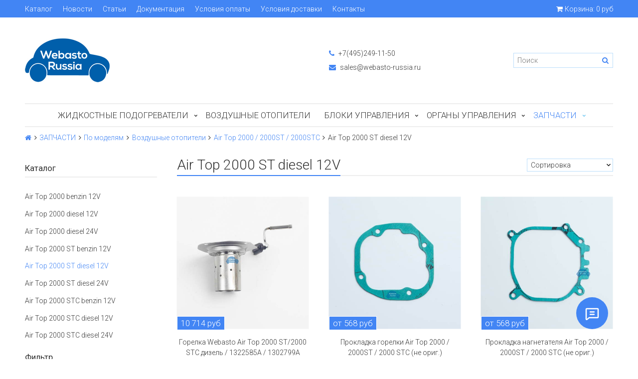

--- FILE ---
content_type: text/html; charset=utf-8
request_url: https://webasto-russia.ru/collection/air-top-2000st-diesel-12v
body_size: 14262
content:
<!DOCTYPE html>
<html>

<head><meta data-config="{&quot;collection_products_count&quot;:5}" name="page-config" content="" /><meta data-config="{&quot;money_with_currency_format&quot;:{&quot;delimiter&quot;:&quot; &quot;,&quot;separator&quot;:&quot;.&quot;,&quot;format&quot;:&quot;%n %u&quot;,&quot;unit&quot;:&quot;руб&quot;,&quot;show_price_without_cents&quot;:1},&quot;currency_code&quot;:&quot;RUR&quot;,&quot;currency_iso_code&quot;:&quot;RUB&quot;,&quot;default_currency&quot;:{&quot;title&quot;:&quot;Российский рубль&quot;,&quot;code&quot;:&quot;RUR&quot;,&quot;rate&quot;:1.0,&quot;format_string&quot;:&quot;%n %u&quot;,&quot;unit&quot;:&quot;руб&quot;,&quot;price_separator&quot;:&quot;&quot;,&quot;is_default&quot;:true,&quot;price_delimiter&quot;:&quot;&quot;,&quot;show_price_with_delimiter&quot;:true,&quot;show_price_without_cents&quot;:true},&quot;facebook&quot;:{&quot;pixelActive&quot;:false,&quot;currency_code&quot;:&quot;RUB&quot;,&quot;use_variants&quot;:false},&quot;vk&quot;:{&quot;pixel_active&quot;:null,&quot;price_list_id&quot;:null},&quot;new_ya_metrika&quot;:true,&quot;ecommerce_data_container&quot;:&quot;dataLayer&quot;,&quot;common_js_version&quot;:&quot;v2&quot;,&quot;vue_ui_version&quot;:null,&quot;feedback_captcha_enabled&quot;:&quot;1&quot;,&quot;account_id&quot;:83266,&quot;hide_items_out_of_stock&quot;:false,&quot;forbid_order_over_existing&quot;:true,&quot;minimum_items_price&quot;:1499,&quot;enable_comparison&quot;:true,&quot;locale&quot;:&quot;ru&quot;,&quot;client_group&quot;:null,&quot;consent_to_personal_data&quot;:{&quot;active&quot;:true,&quot;obligatory&quot;:true,&quot;description&quot;:&quot;Настоящим подтверждаю, что я ознакомлен и согласен с условиями \u003ca href=&#39;/page/oferta&#39; target=&#39;blank&#39;\u003eоферты и политики конфиденциальности\u003c/a\u003e.&quot;},&quot;recaptcha_key&quot;:&quot;6LfXhUEmAAAAAOGNQm5_a2Ach-HWlFKD3Sq7vfFj&quot;,&quot;recaptcha_key_v3&quot;:&quot;6LcZi0EmAAAAAPNov8uGBKSHCvBArp9oO15qAhXa&quot;,&quot;yandex_captcha_key&quot;:&quot;ysc1_ec1ApqrRlTZTXotpTnO8PmXe2ISPHxsd9MO3y0rye822b9d2&quot;,&quot;checkout_float_order_content_block&quot;:true,&quot;available_products_characteristics_ids&quot;:null,&quot;sber_id_app_id&quot;:&quot;5b5a3c11-72e5-4871-8649-4cdbab3ba9a4&quot;,&quot;theme_generation&quot;:2,&quot;quick_checkout_captcha_enabled&quot;:false,&quot;max_order_lines_count&quot;:500,&quot;sber_bnpl_min_amount&quot;:1000,&quot;sber_bnpl_max_amount&quot;:150000,&quot;counter_settings&quot;:{&quot;data_layer_name&quot;:&quot;dataLayer&quot;,&quot;new_counters_setup&quot;:false,&quot;add_to_cart_event&quot;:true,&quot;remove_from_cart_event&quot;:true,&quot;add_to_wishlist_event&quot;:true},&quot;site_setting&quot;:{&quot;show_cart_button&quot;:true,&quot;show_service_button&quot;:false,&quot;show_marketplace_button&quot;:false,&quot;show_quick_checkout_button&quot;:false},&quot;warehouses&quot;:[{&quot;id&quot;:4125387,&quot;title&quot;:&quot;Основной склад&quot;,&quot;array_index&quot;:0}],&quot;captcha_type&quot;:&quot;google&quot;,&quot;human_readable_urls&quot;:false}" name="shop-config" content="" /><meta name='js-evnvironment' content='production' /><meta name='default-locale' content='ru' /><meta name='insales-redefined-api-methods' content="[]" /><script src="/packs/js/shop_bundle-2b0004e7d539ecb78a46.js"></script><script type="text/javascript" src="https://static.insales-cdn.com/assets/common-js/common.v2.25.28.js"></script><script type="text/javascript" src="https://static.insales-cdn.com/assets/static-versioned/v3.72/static/libs/lodash/4.17.21/lodash.min.js"></script>
<!--InsalesCounter -->
<script type="text/javascript">
(function() {
  if (typeof window.__insalesCounterId !== 'undefined') {
    return;
  }

  try {
    Object.defineProperty(window, '__insalesCounterId', {
      value: 83266,
      writable: true,
      configurable: true
    });
  } catch (e) {
    console.error('InsalesCounter: Failed to define property, using fallback:', e);
    window.__insalesCounterId = 83266;
  }

  if (typeof window.__insalesCounterId === 'undefined') {
    console.error('InsalesCounter: Failed to set counter ID');
    return;
  }

  let script = document.createElement('script');
  script.async = true;
  script.src = '/javascripts/insales_counter.js?7';
  let firstScript = document.getElementsByTagName('script')[0];
  firstScript.parentNode.insertBefore(script, firstScript);
})();
</script>
<!-- /InsalesCounter -->

  

<title>
  
    Air Top 2000 ST diesel 12V | Webasto-Russia.Ru
    
  
</title>

<!-- meta -->
<meta charset="UTF-8" />
<meta name="keywords" content='Air Top 2000 ST diesel 12V | Webasto-Russia.Ru'/>
<meta name="description" content='Заказывайте товары из категории «Air Top 2000 ST diesel 12V». Товаров в каталоге: 5. Цены от 568 руб. Быстрая доставка.'/>
<meta name="robots" content="index,follow" />
<meta http-equiv="X-UA-Compatible" content="IE=edge,chrome=1" />
<meta name="viewport" content="width=device-width, initial-scale=1.0, user-scalable=no" />
<meta name="SKYPE_TOOLBAR" content="SKYPE_TOOLBAR_PARSER_COMPATIBLE" />


    <link rel="canonical" href="https://webasto-russia.ru/collection/air-top-2000st-diesel-12v"/>

  

<!-- rss feed-->




<!-- icons-->
<link rel="icon" type="image/png" sizes="16x16" href="https://static.insales-cdn.com/assets/1/6240/1693792/1728659770/favicon.png" />

<!-- fixes -->
<script src="https://static.insales-cdn.com/assets/1/6240/1693792/1728659770/modernizr-custom.js"></script>


  
  
  <link href="//fonts.googleapis.com/css?family=Roboto:300,400,700&subset=cyrillic,latin" rel="stylesheet" />




<link href="//maxcdn.bootstrapcdn.com/font-awesome/4.7.0/css/font-awesome.min.css" rel="stylesheet" />

<link href="https://static.insales-cdn.com/assets/1/6240/1693792/1728659770/plugins.css" rel="stylesheet" type="text/css" />
<link href="https://static.insales-cdn.com/assets/1/6240/1693792/1728659770/theme.css" rel="stylesheet" type="text/css" />

</head>

<body class="adaptive fhg-body">
  <div class="top-panel">
  <div class="container">
    <div class="top-panel-inner row flex-between flex-middle">

      <div class="top-menu-wrapper cell- hide-sm">
        




  <ul class="top-menu menu">

    

      
      

      <li class="top-menu-item menu-item level-1 ">
        
        <a href="/collection/zhidkostnye-podogrevateli" class="top-menu-link menu-link level-1">
          Каталог
        </a>
      </li>

    

      
      

      <li class="top-menu-item menu-item level-1 ">
        
        <a href="/blogs/news" class="top-menu-link menu-link level-1">
          Новости
        </a>
      </li>

    

      
      

      <li class="top-menu-item menu-item level-1 ">
        
        <a href="/blogs/stati" class="top-menu-link menu-link level-1">
          Статьи
        </a>
      </li>

    

      
      

      <li class="top-menu-item menu-item level-1 ">
        
        <a href="/page/manuals" class="top-menu-link menu-link level-1">
          Документация
        </a>
      </li>

    

      
      

      <li class="top-menu-item menu-item level-1 ">
        
        <a href="/page/payment" class="top-menu-link menu-link level-1">
          Условия оплаты
        </a>
      </li>

    

      
      

      <li class="top-menu-item menu-item level-1 ">
        
        <a href="/page/shipping" class="top-menu-link menu-link level-1">
          Условия доставки
        </a>
      </li>

    

      
      

      <li class="top-menu-item menu-item level-1 ">
        
        <a href="/page/kontakty" class="top-menu-link menu-link level-1">
          Контакты
        </a>
      </li>

    
  </ul>










      </div>

      <div class="cell- hide show-sm">
        <button type="button"
          class="top-panel-open"
          data-target="#left-panel"
          data-type="panel"
          data-position="left"
          data-onopen="initLeftMenu"
        >
          <i class="fa fa-bars"></i>
        </button>

        <button type="button"
          class="top-panel-open"
          data-target="#mobile-search"
          data-type="panel"
          data-position="top mobile-search"
        >
          <i class="fa fa-search"></i>
        </button>
      </div>

      

      <div class="shopcart-widget cell- text-right">
        <a href="/cart_items" title="Корзина" class="shopcart-link">
          <span class="shopcart-icon">
            <i class="fa fa-shopping-cart"></i>
          </span>

          <span class="shopcart-widget-count js-shopcart-widget-count hide show-sm"></span>

          <span class="hide-sm">
            Корзина:

            <span class="shopcart-widget-amount js-shopcart-widget-amount"></span>
          </span>
        </a>
      </div>

    </div>
  </div>
</div>


  <div class="page-wrapper fhg-content">
    <div class="container page-inner ">
      <header class="header">
  <div class="row flex-between flex-middle">

    <div class="logotype header-block cell-6 cell-12-sm _flex-first-sm flex-center-md">
      
      

      <a title="Webasto-Russia.Ru" href="/" class="logotype-link">
        <img src="https://static.insales-cdn.com/assets/1/6240/1693792/1728659770/logotype.jpg" class="logotype-image" alt="Webasto-Russia.Ru" title="Webasto-Russia.Ru" />
      </a>

      
    </div>

    <div class="cell-3 cell-12-sm">
      <div class="phone header-block flex-center-sm">
        
              <a href="tel:+7(495)249-11-50" class="contact-link"><i class="icon fa fa-phone"></i> +7(495)249-11-50</a>
          
      </div>

      <div class="email header-block flex-center-xs hidden-sm">
        
            <a href="mailto:sales@webasto-russia.ru" class="contact-link"><i class="icon fa fa-envelope"></i> sales@webasto-russia.ru</a>
          
      </div>
    </div>


    <div class="cell-3 header-block flex-end hidden-sm">
      <form class="search-widget in-header" action="/search" method="get">
  <input type="text"
          name="q"
          class="search-widget-field"
          value=""
          placeholder="Поиск"
  />
  <button type="submit" class="search-widget-button button">
    <i class="fa fa-search"></i>
  </button>

  

</form>
    </div>
  </div>

</header>

<div class="main-menu-wrapper hide-sm">
  





  
  

  <ul class="main-menu menu level-1">

    

      
      
      

      
      

      
      

      

      

        

        

        

        <li class="main-menu-item menu-item level-1 ">
          

          <a href="/collection/zhidkostnye-podogrevateli" class="main-menu-link menu-link level-1">Жидкостные подогреватели</a>

          
            <button class="main-menu-marker menu-marker menu-marker level-1" type="button"></button>

            <ul class="main-menu menu level-2">
          

        </li>

        

        

      

    

      
      
      

      
      

      
      

      

      

        

        

        

        <li class="main-menu-item menu-item level-2 ">
          

          <a href="/collection/zhidkostnye-otopiteli" class="main-menu-link menu-link level-2">Комплекты</a>

          

        </li>

        

        

      

    

      
      
      

      
      

      
      

      

      

        

        

        

        <li class="main-menu-item menu-item level-2 ">
          

          <a href="/collection/otopiteli" class="main-menu-link menu-link level-2">Подогреватели штатные</a>

          

        </li>

        

        

      

    

      
      
      

      
      

      
      

      

      

        

        

        

        <li class="main-menu-item menu-item level-2 ">
          

          <a href="/collection/otopiteli-2" class="main-menu-link menu-link level-2">Подогреватели универсальные</a>

          

        </li>

        

        

      

    

      
      
      

      
      

      
      

      

      

        

        

        

        <li class="main-menu-item menu-item level-2 ">
          

          <a href="/collection/zavisimye-otopiteli" class="main-menu-link menu-link level-2">Подогреватели зависимые</a>

          

        </li>

        

        

      

    

      
      
      

      
      

      
      

      

      

        

        

        
          
            </ul>
          
        

        <li class="main-menu-item menu-item level-1 ">
          

          <a href="/collection/vozdushnye-otopiteli" class="main-menu-link menu-link level-1">Воздушные отопители</a>

          

        </li>

        

        

      

    

      
      
      

      
      

      
      

      

      

        

        

        

        <li class="main-menu-item menu-item level-1 ">
          

          <a href="/collection/platy-upravleniya" class="main-menu-link menu-link level-1">БЛОКИ УПРАВЛЕНИЯ</a>

          
            <button class="main-menu-marker menu-marker menu-marker level-1" type="button"></button>

            <ul class="main-menu menu level-2">
          

        </li>

        

        

      

    

      
      
      

      
      

      
      

      

      

        

        

        

        <li class="main-menu-item menu-item level-2 ">
          

          <a href="/collection/novye" class="main-menu-link menu-link level-2">Новые</a>

          
            <button class="main-menu-marker menu-marker menu-marker level-2" type="button"></button>

            <ul class="main-menu menu level-3">
          

        </li>

        

        

      

    

      
      
      

      
      

      
      

      

      

        

        

        

        <li class="main-menu-item menu-item level-3 ">
          

          <a href="/collection/zhidkostnye" class="main-menu-link menu-link level-3">Жидкостные</a>

          
            <button class="main-menu-marker menu-marker menu-marker level-3" type="button"></button>

            <ul class="main-menu menu level-4">
          

        </li>

        

        

      

    

      
      
      

      
      

      
      

      

      

        

        

        

        <li class="main-menu-item menu-item level-4 ">
          

          <a href="/collection/thermo-top-c-e-z" class="main-menu-link menu-link level-4">Thermo Top C / E / Z</a>

          
            <button class="main-menu-marker menu-marker menu-marker level-4" type="button"></button>

            <ul class="main-menu menu level-5">
          

        </li>

        

        

      

    

      
      
      

      
      

      
      

      

      

        

        

        

        <li class="main-menu-item menu-item level-5 ">
          

          <a href="/collection/universalnye" class="main-menu-link menu-link level-5">Универсальные</a>

          

        </li>

        

        

      

    

      
      
      

      
      

      
      

      

      

        

        

        

        <li class="main-menu-item menu-item level-5 ">
          

          <a href="/collection/dlya-audi-q7" class="main-menu-link menu-link level-5">Для AUDI Q7</a>

          

        </li>

        

        

      

    

      
      
      

      
      

      
      

      

      

        

        

        

        <li class="main-menu-item menu-item level-5 ">
          

          <a href="/collection/dlya-vw-t5-i-amarok" class="main-menu-link menu-link level-5">Для VW T5 и Amarok</a>

          

        </li>

        

        

      

    

      
      
      

      
      

      
      

      

      

        

        

        

        <li class="main-menu-item menu-item level-5 ">
          

          <a href="/collection/dlya-vw-touareg" class="main-menu-link menu-link level-5">Для VW Touareg</a>

          

        </li>

        

        

      

    

      
      
      

      
      

      
      

      

      

        

        

        

        <li class="main-menu-item menu-item level-5 ">
          

          <a href="/collection/dlya-drugih-avtomobiley" class="main-menu-link menu-link level-5">Для других автомобилей</a>

          

        </li>

        

        

      

    

      
      
      

      
      

      
      

      

      

        

        

        
          
            </ul>
          
        

        <li class="main-menu-item menu-item level-4 ">
          

          <a href="/collection/thermo-top-v-vevo-evo" class="main-menu-link menu-link level-4">Thermo Top V / VEVO</a>

          
            <button class="main-menu-marker menu-marker menu-marker level-4" type="button"></button>

            <ul class="main-menu menu level-5">
          

        </li>

        

        

      

    

      
      
      

      
      

      
      

      

      

        

        

        

        <li class="main-menu-item menu-item level-5 ">
          

          <a href="/collection/dlya-land-rover" class="main-menu-link menu-link level-5">Для Land Rover</a>

          

        </li>

        

        

      

    

      
      
      

      
      

      
      

      

      

        

        

        

        <li class="main-menu-item menu-item level-5 ">
          

          <a href="/collection/dlya-volvo" class="main-menu-link menu-link level-5">Для Volvo</a>

          

        </li>

        

        

      

    

      
      
      

      
      

      
      

      

      

        

        

        

        <li class="main-menu-item menu-item level-5 ">
          

          <a href="/collection/dlya-vw-golfpassattiguantouran" class="main-menu-link menu-link level-5">Для VW Caddy / Golf / Passat / Tiguan / Touran</a>

          

        </li>

        

        

      

    

      
      
      

      
      

      
      

      

      

        

        

        
          
            </ul>
          
        

        <li class="main-menu-item menu-item level-4 ">
          

          <a href="/collection/thermo-top-evo" class="main-menu-link menu-link level-4">Thermo Top EVO</a>

          

        </li>

        

        

      

    

      
      
      

      
      

      
      

      

      

        

        

        

        <li class="main-menu-item menu-item level-4 ">
          

          <a href="/collection/thermo-50-90-90-s-90-st-90-pro" class="main-menu-link menu-link level-4">Thermo 50 / 90 / 90 S / 90 ST / 90 PRO</a>

          

        </li>

        

        

      

    

      
      
      

      
      

      
      

      

      

        

        

        

        <li class="main-menu-item menu-item level-4 ">
          

          <a href="/collection/thermo-e-200-e320" class="main-menu-link menu-link level-4">Thermo E 200 / E320</a>

          

        </li>

        

        

      

    

      
      
      

      
      

      
      

      

      

        

        

        
          
            </ul>
          
        

        <li class="main-menu-item menu-item level-3 ">
          

          <a href="/collection/vozdushnye" class="main-menu-link menu-link level-3">Воздушные</a>

          
            <button class="main-menu-marker menu-marker menu-marker level-3" type="button"></button>

            <ul class="main-menu menu level-4">
          

        </li>

        

        

      

    

      
      
      

      
      

      
      

      

      

        

        

        

        <li class="main-menu-item menu-item level-4 ">
          

          <a href="/collection/air-top-2000-2000-st-2000-evo" class="main-menu-link menu-link level-4">Air Top 2000 / 2000 ST / 2000 STC / 2000 EVO</a>

          

        </li>

        

        

      

    

      
      
      

      
      

      
      

      

      

        

        

        

        <li class="main-menu-item menu-item level-4 ">
          

          <a href="/collection/air-top-3500-3500-st-evo-3900-evo-40" class="main-menu-link menu-link level-4">Air Top 3500 / 3500 ST / EVO 3900 / EVO 40</a>

          

        </li>

        

        

      

    

      
      
      

      
      

      
      

      

      

        

        

        

        <li class="main-menu-item menu-item level-4 ">
          

          <a href="/collection/air-top-5000-5000-st-evo-5500-evo-55" class="main-menu-link menu-link level-4">Air Top 5000 / 5000 ST / EVO 5500 / EVO 55</a>

          

        </li>

        

        

      

    

      
      
      

      
      

      
      

      

      

        

        

        
          
            </ul>
          
            </ul>
          
        

        <li class="main-menu-item menu-item level-2 ">
          

          <a href="/collection/remontnyy-fond" class="main-menu-link menu-link level-2">Ремонтный фонд</a>

          
            <button class="main-menu-marker menu-marker menu-marker level-2" type="button"></button>

            <ul class="main-menu menu level-3">
          

        </li>

        

        

      

    

      
      
      

      
      

      
      

      

      

        

        

        

        <li class="main-menu-item menu-item level-3 ">
          

          <a href="/collection/dlya-zhidkostnyh-otopiteley" class="main-menu-link menu-link level-3">Для жидкостных подогревателей (ремонтный фонд)</a>

          
            <button class="main-menu-marker menu-marker menu-marker level-3" type="button"></button>

            <ul class="main-menu menu level-4">
          

        </li>

        

        

      

    

      
      
      

      
      

      
      

      

      

        

        

        

        <li class="main-menu-item menu-item level-4 ">
          

          <a href="/collection/thermo-top-c-e-z-remontnyy-fond" class="main-menu-link menu-link level-4">Thermo Top C / E / Z (ремонтный фонд)</a>

          
            <button class="main-menu-marker menu-marker menu-marker level-4" type="button"></button>

            <ul class="main-menu menu level-5">
          

        </li>

        

        

      

    

      
      
      

      
      

      
      

      

      

        

        

        

        <li class="main-menu-item menu-item level-5 ">
          

          <a href="/collection/universalnye-remontnyy-fond" class="main-menu-link menu-link level-5">Универсальные (ремонтный фонд)</a>

          

        </li>

        

        

      

    

      
      
      

      
      

      
      

      

      

        

        

        

        <li class="main-menu-item menu-item level-5 ">
          

          <a href="/collection/dlya-audi-remontnyy-fond" class="main-menu-link menu-link level-5">Для AUDI (ремонтный фонд)</a>

          

        </li>

        

        

      

    

      
      
      

      
      

      
      

      

      

        

        

        

        <li class="main-menu-item menu-item level-5 ">
          

          <a href="/collection/dlya-bmw-remontnyy-fond" class="main-menu-link menu-link level-5">Для BMW (ремонтный фонд)</a>

          

        </li>

        

        

      

    

      
      
      

      
      

      
      

      

      

        

        

        

        <li class="main-menu-item menu-item level-5 ">
          

          <a href="/collection/dlya-vw-t5-i-amarok-remontnyy-fond" class="main-menu-link menu-link level-5">Для VW T5 и Amarok (ремонтный фонд)</a>

          

        </li>

        

        

      

    

      
      
      

      
      

      
      

      

      

        

        

        

        <li class="main-menu-item menu-item level-5 ">
          

          <a href="/collection/dlya-vw-touareg-remontnyy-fond" class="main-menu-link menu-link level-5">Для VW Touareg (ремонтный фонд)</a>

          

        </li>

        

        

      

    

      
      
      

      
      

      
      

      

      

        

        

        

        <li class="main-menu-item menu-item level-5 ">
          

          <a href="/collection/dlya-drugih-avtomobiley-remontnyy-fond" class="main-menu-link menu-link level-5">Для других автомобилей (ремонтный фонд)</a>

          

        </li>

        

        

      

    

      
      
      

      
      

      
      

      

      

        

        

        
          
            </ul>
          
        

        <li class="main-menu-item menu-item level-4 ">
          

          <a href="/collection/thermo-top-v-vevo-remontnyy-fond" class="main-menu-link menu-link level-4">Thermo Top V / VEVO (ремонтный фонд)</a>

          

        </li>

        

        

      

    

      
      
      

      
      

      
      

      

      

        

        

        

        <li class="main-menu-item menu-item level-4 ">
          

          <a href="/collection/thermo-top-evo-remontnyy-fond" class="main-menu-link menu-link level-4">Thermo Top EVO (ремонтный фонд)</a>

          

        </li>

        

        

      

    

      
      
      

      
      

      
      

      

      

        

        

        

        <li class="main-menu-item menu-item level-4 ">
          

          <a href="/collection/thermo-e" class="main-menu-link menu-link level-4">Thermo E</a>

          

        </li>

        

        

      

    

      
      
      

      
      

      
      

      

      

        

        

        
          
            </ul>
          
        

        <li class="main-menu-item menu-item level-3 ">
          

          <a href="/collection/dlya-vozdushnyh-otopiteley" class="main-menu-link menu-link level-3">Для воздушных отопителей (ремонтный фонд)</a>

          

        </li>

        

        

      

    

      
      
      

      
      

      
      

      

      

        

        

        
          
            </ul>
          
        

        <li class="main-menu-item menu-item level-2 ">
          

          <a href="/collection/remont" class="main-menu-link menu-link level-2">Ремонт</a>

          

        </li>

        

        

      

    

      
      
      

      
      

      
      

      

      

        

        

        
          
            </ul>
          
        

        <li class="main-menu-item menu-item level-1 ">
          

          <a href="/collection/organ_upravleniya" class="main-menu-link menu-link level-1">Органы управления</a>

          
            <button class="main-menu-marker menu-marker menu-marker level-1" type="button"></button>

            <ul class="main-menu menu level-2">
          

        </li>

        

        

      

    

      
      
      

      
      

      
      

      

      

        

        

        

        <li class="main-menu-item menu-item level-2 ">
          

          <a href="/collection/sets" class="main-menu-link menu-link level-2">Дистанционное управление</a>

          
            <button class="main-menu-marker menu-marker menu-marker level-2" type="button"></button>

            <ul class="main-menu menu level-3">
          

        </li>

        

        

      

    

      
      
      

      
      

      
      

      

      

        

        

        

        <li class="main-menu-item menu-item level-3 ">
          

          <a href="/collection/komplekty" class="main-menu-link menu-link level-3">Комплекты</a>

          

        </li>

        

        

      

    

      
      
      

      
      

      
      

      

      

        

        

        

        <li class="main-menu-item menu-item level-3 ">
          

          <a href="/collection/remotes" class="main-menu-link menu-link level-3">Пульты</a>

          

        </li>

        

        

      

    

      
      
      

      
      

      
      

      

      

        

        

        

        <li class="main-menu-item menu-item level-3 ">
          

          <a href="/collection/priemniki" class="main-menu-link menu-link level-3">Приемники</a>

          

        </li>

        

        

      

    

      
      
      

      
      

      
      

      

      

        

        

        
          
            </ul>
          
        

        <li class="main-menu-item menu-item level-2 ">
          

          <a href="/collection/gsm-moduli" class="main-menu-link menu-link level-2">GSM модули</a>

          

        </li>

        

        

      

    

      
      
      

      
      

      
      

      

      

        

        

        

        <li class="main-menu-item menu-item level-2 ">
          

          <a href="/collection/minitimers" class="main-menu-link menu-link level-2">Минитаймеры</a>

          

        </li>

        

        

      

    

      
      
      

      
      

      
      

      

      

        

        

        

        <li class="main-menu-item menu-item level-2 ">
          

          <a href="/collection/regulyatory-temperatury" class="main-menu-link menu-link level-2">Терморегуляторы</a>

          

        </li>

        

        

      

    

      
      
      

      
      

      
      

      

      

        

        

        

        <li class="main-menu-item menu-item level-2 ">
          

          <a href="/collection/upravlenie-klimatom" class="main-menu-link menu-link level-2">Управление климатом</a>

          

        </li>

        

        

      

    

      
      
      

      
      

      
      

      

      

        

        

        
          
            </ul>
          
        

        <li class="main-menu-item menu-item level-1 is-current">
          

          <a href="/collection/zapasnye-chasti" class="main-menu-link menu-link level-1">ЗАПЧАСТИ</a>

          
            <button class="main-menu-marker menu-marker menu-marker level-1" type="button"></button>

            <ul class="main-menu menu level-2">
          

        </li>

        

        

      

    

      
      
      

      
      

      
      

      

      

        

        

        

        <li class="main-menu-item menu-item level-2 ">
          

          <a href="/collection/burners" class="main-menu-link menu-link level-2">Камера сгорания</a>

          
            <button class="main-menu-marker menu-marker menu-marker level-2" type="button"></button>

            <ul class="main-menu menu level-3">
          

        </li>

        

        

      

    

      
      
      

      
      

      
      

      

      

        

        

        

        <li class="main-menu-item menu-item level-3 ">
          

          <a href="/collection/gorelki" class="main-menu-link menu-link level-3">Горелки</a>

          

        </li>

        

        

      

    

      
      
      

      
      

      
      

      

      

        

        

        

        <li class="main-menu-item menu-item level-3 ">
          

          <a href="/collection/shtifty-i-datchiki-plameni" class="main-menu-link menu-link level-3">Штифты накала и датчики пламени</a>

          

        </li>

        

        

      

    

      
      
      

      
      

      
      

      

      

        

        

        

        <li class="main-menu-item menu-item level-3 ">
          

          <a href="/collection/teploobmenniki" class="main-menu-link menu-link level-3">Теплообменники</a>

          

        </li>

        

        

      

    

      
      
      

      
      

      
      

      

      

        

        

        

        <li class="main-menu-item menu-item level-3 ">
          

          <a href="/collection/zhiklery-i-forsunki" class="main-menu-link menu-link level-3">Жиклеры и форсунки</a>

          

        </li>

        

        

      

    

      
      
      

      
      

      
      

      

      

        

        

        

        <li class="main-menu-item menu-item level-3 ">
          

          <a href="/collection/ispariteli" class="main-menu-link menu-link level-3">Комплектующие для ремонта</a>

          

        </li>

        

        

      

    

      
      
      

      
      

      
      

      

      

        

        

        
          
            </ul>
          
        

        <li class="main-menu-item menu-item level-2 ">
          

          <a href="/collection/toplivnaya-sistema" class="main-menu-link menu-link level-2">Топливная система</a>

          

        </li>

        

        

      

    

      
      
      

      
      

      
      

      

      

        

        

        

        <li class="main-menu-item menu-item level-2 ">
          

          <a href="/collection/provodki-i-razemy" class="main-menu-link menu-link level-2">Проводки и разъемы</a>

          
            <button class="main-menu-marker menu-marker menu-marker level-2" type="button"></button>

            <ul class="main-menu menu level-3">
          

        </li>

        

        

      

    

      
      
      

      
      

      
      

      

      

        

        

        

        <li class="main-menu-item menu-item level-3 ">
          

          <a href="/collection/provodki" class="main-menu-link menu-link level-3">Жгуты проводов</a>

          

        </li>

        

        

      

    

      
      
      

      
      

      
      

      

      

        

        

        

        <li class="main-menu-item menu-item level-3 ">
          

          <a href="/collection/razemy" class="main-menu-link menu-link level-3">Разъемы</a>

          

        </li>

        

        

      

    

      
      
      

      
      

      
      

      

      

        

        

        

        <li class="main-menu-item menu-item level-3 ">
          

          <a href="/collection/prochee" class="main-menu-link menu-link level-3">Прочее</a>

          

        </li>

        

        

      

    

      
      
      

      
      

      
      

      

      

        

        

        
          
            </ul>
          
        

        <li class="main-menu-item menu-item level-2 ">
          

          <a href="/collection/air_pump" class="main-menu-link menu-link level-2">Воздушные нагнетатели</a>

          
            <button class="main-menu-marker menu-marker menu-marker level-2" type="button"></button>

            <ul class="main-menu menu level-3">
          

        </li>

        

        

      

    

      
      
      

      
      

      
      

      

      

        

        

        

        <li class="main-menu-item menu-item level-3 ">
          

          <a href="/collection/nagnetateli" class="main-menu-link menu-link level-3">Нагнетатели</a>

          

        </li>

        

        

      

    

      
      
      

      
      

      
      

      

      

        

        

        

        <li class="main-menu-item menu-item level-3 ">
          

          <a href="/collection/komplektuyuschie" class="main-menu-link menu-link level-3">Комплектующие</a>

          

        </li>

        

        

      

    

      
      
      

      
      

      
      

      

      

        

        

        
          
            </ul>
          
        

        <li class="main-menu-item menu-item level-2 ">
          

          <a href="/collection/sistema-tsirkulyatsii-ozh" class="main-menu-link menu-link level-2">Система охлаждения</a>

          
            <button class="main-menu-marker menu-marker menu-marker level-2" type="button"></button>

            <ul class="main-menu menu level-3">
          

        </li>

        

        

      

    

      
      
      

      
      

      
      

      

      

        

        

        

        <li class="main-menu-item menu-item level-3 ">
          

          <a href="/collection/pompy" class="main-menu-link menu-link level-3">Циркуляционные помпы</a>

          

        </li>

        

        

      

    

      
      
      

      
      

      
      

      

      

        

        

        

        <li class="main-menu-item menu-item level-3 ">
          

          <a href="/collection/shlangi" class="main-menu-link menu-link level-3">Шланги и патрубки</a>

          

        </li>

        

        

      

    

      
      
      

      
      

      
      

      

      

        

        

        

        <li class="main-menu-item menu-item level-3 ">
          

          <a href="/collection/datchiki" class="main-menu-link menu-link level-3">Датчики</a>

          

        </li>

        

        

      

    

      
      
      

      
      

      
      

      

      

        

        

        
          
            </ul>
          
        

        <li class="main-menu-item menu-item level-2 ">
          

          <a href="/collection/exhaust_system" class="main-menu-link menu-link level-2">Выхлопная система</a>

          

        </li>

        

        

      

    

      
      
      

      
      

      
      

      

      

        

        

        

        <li class="main-menu-item menu-item level-2 ">
          

          <a href="/collection/tools" class="main-menu-link menu-link level-2">Ремонт и диагностика</a>

          

        </li>

        

        

      

    

      
      
      

      
      

      
      

      

      

        

        

        

        <li class="main-menu-item menu-item level-2 ">
          

          <a href="/collection/krepezh" class="main-menu-link menu-link level-2">Фурнитура</a>

          
            <button class="main-menu-marker menu-marker menu-marker level-2" type="button"></button>

            <ul class="main-menu menu level-3">
          

        </li>

        

        

      

    

      
      
      

      
      

      
      

      

      

        

        

        

        <li class="main-menu-item menu-item level-3 ">
          

          <a href="/collection/prokladki" class="main-menu-link menu-link level-3">Прокладки</a>

          

        </li>

        

        

      

    

      
      
      

      
      

      
      

      

      

        

        

        

        <li class="main-menu-item menu-item level-3 ">
          

          <a href="/collection/fastener" class="main-menu-link menu-link level-3">Крепеж</a>

          

        </li>

        

        

      

    

      
      
      

      
      

      
      

      

      

        

        

        

        <li class="main-menu-item menu-item level-3 ">
          

          <a href="/collection/kryshki" class="main-menu-link menu-link level-3">Крышки</a>

          

        </li>

        

        

      

    

      
      
      

      
      

      
      

      

      

        

        

        

        <li class="main-menu-item menu-item level-3 ">
          

          <a href="/collection/raznoe" class="main-menu-link menu-link level-3">Разное</a>

          

        </li>

        

        

      

    

      
      
      

      
      

      
      

      

      

        

        

        

        <li class="main-menu-item menu-item level-3 ">
          

          <a href="/collection/water-system" class="main-menu-link menu-link level-3">Система ОЖ</a>

          

        </li>

        

        
          
          
            </ul>
          
            </ul>
          
        

      

    
  </ul>










</div>


      <div class="breadcrumb-wrapper">

  <ul class="breadcrumb">

    <li class="breadcrumb-item home">
      <a class="breadcrumb-link" title='Главная' href="/"><i class="fa fa-home" ></i></a>
    </li>

    
        

          
            
          
            
              
                <li class="breadcrumb-item">
                  <a class="breadcrumb-link" title='ЗАПЧАСТИ' href="/collection/zapasnye-chasti">ЗАПЧАСТИ</a>
                </li>
              
            
          
            
              
                <li class="breadcrumb-item">
                  <a class="breadcrumb-link" title='По моделям' href="/collection/po-modelyam-2">По моделям</a>
                </li>
              
            
          
            
              
                <li class="breadcrumb-item">
                  <a class="breadcrumb-link" title='Воздушные отопители' href="/collection/vozdushnye-otopiteli-2">Воздушные отопители</a>
                </li>
              
            
          
            
              
                <li class="breadcrumb-item">
                  <a class="breadcrumb-link" title='Air Top 2000 / 2000ST / 2000STC' href="/collection/air-top-2000-2000st">Air Top 2000 / 2000ST / 2000STC</a>
                </li>
              
            
          
            
              
                <li class="breadcrumb-item">
                  <span class="breadcrumb-link current-page">Air Top 2000 ST diesel 12V</span>
                </li>
              
            
          

        

      

  </ul>

</div>





<div class="row">

  <div class="page-sidebar cell-3 cell-4-md hide-sm">

    <div class="collection-menu-wrapper sidebar-block">
      <div class="collection-menu-header sidebar-block-header">
        Каталог
      </div>

      

      





  
  

  <ul class="collection-menu menu level-1">

    

      
      
      

      
      

      
      

      

      

        

        

        

        <li class="collection-menu-item menu-item level-1 ">
          

          <a href="/collection/air-top-2000-benzin-12v" class="collection-menu-link menu-link level-1">Air Top 2000 benzin 12V</a>

          

        </li>

        

        

      

    

      
      
      

      
      

      
      

      

      

        

        

        

        <li class="collection-menu-item menu-item level-1 ">
          

          <a href="/collection/air-top-2000-diesel-12v" class="collection-menu-link menu-link level-1">Air Top 2000 diesel 12V</a>

          

        </li>

        

        

      

    

      
      
      

      
      

      
      

      

      

        

        

        

        <li class="collection-menu-item menu-item level-1 ">
          

          <a href="/collection/air-top-2000-diesel-24v" class="collection-menu-link menu-link level-1">Air Top 2000 diesel 24V</a>

          

        </li>

        

        

      

    

      
      
      

      
      

      
      

      

      

        

        

        

        <li class="collection-menu-item menu-item level-1 ">
          

          <a href="/collection/air-top-2000st-benzin-12v" class="collection-menu-link menu-link level-1">Air Top 2000 ST benzin 12V</a>

          

        </li>

        

        

      

    

      
      
      

      
      

      
      

      

      

        

        

        

        <li class="collection-menu-item menu-item level-1 is-current">
          

          <a href="/collection/air-top-2000st-diesel-12v" class="collection-menu-link menu-link level-1">Air Top 2000 ST diesel 12V</a>

          

        </li>

        

        

      

    

      
      
      

      
      

      
      

      

      

        

        

        

        <li class="collection-menu-item menu-item level-1 ">
          

          <a href="/collection/air-top-2000st-diesel-24v" class="collection-menu-link menu-link level-1">Air Top 2000 ST diesel 24V</a>

          

        </li>

        

        

      

    

      
      
      

      
      

      
      

      

      

        

        

        

        <li class="collection-menu-item menu-item level-1 ">
          

          <a href="/collection/air-top-2000-stc-benzin-12v" class="collection-menu-link menu-link level-1">Air Top 2000 STC benzin 12V</a>

          

        </li>

        

        

      

    

      
      
      

      
      

      
      

      

      

        

        

        

        <li class="collection-menu-item menu-item level-1 ">
          

          <a href="/collection/air-top-2000-stc-diesel-12v" class="collection-menu-link menu-link level-1">Air Top 2000 STC diesel 12V</a>

          

        </li>

        

        

      

    

      
      
      

      
      

      
      

      

      

        

        

        

        <li class="collection-menu-item menu-item level-1 ">
          

          <a href="/collection/air-top-2000-stc-diesel-24v" class="collection-menu-link menu-link level-1">Air Top 2000 STC diesel 24V</a>

          

        </li>

        

        
          
          
        

      

    
  </ul>










    </div>

    

















<form class="collection-filter " action="/collection/air-top-2000st-diesel-12v" method="get" data-submit-onchange="true">

  
    <div class="collection-filter-header">
      Фильтр
    </div>
  

  

  

    
    

    

    <div class="filter ">

      <div class="filter-control">
        <button class="filter-toggle "
                type="button" data-target="parent" data-group="filters">
          <span class="filter-name">Напряжение</span>
          <sup class="filter-count"></sup>
        </button>
        <button class="button filter-clear" type="button">
          <i class="icon clear-icon ion-ios-close-outline"></i>
        </button>
      </div>

      <div class="filter-items-wrapper">


          <ul class="filter-items-list scrollable">
            
              <li class="filter-item">
                <input class="filter-field checkbox-field" type="checkbox" value="91244980"
                 name="characteristics[]"/>
                <label class="filter-label checkbox-label">12V</label>
              </li>
            
              <li class="filter-item">
                <input class="filter-field checkbox-field" type="checkbox" value="91244987"
                 name="characteristics[]"/>
                <label class="filter-label checkbox-label">24V</label>
              </li>
            

          </ul>

      </div>

    </div>

  

  
  
  
  

  <div class="filter ">

    <div class="filter-control">
      <button class="filter-toggle" type="button" data-target="parent" data-group="filters">
        <span class="filter-name">Цена</span>
        <sup class="filter-count"></sup>
      </button>
      <button class="button filter-clear filter-price-clear" type="button">
        <i class="icon clear-icon"></i>
      </button>
    </div>

    <div class="filter-items-wrapper">
      <div class="filter-items">
        <div class="filter-body range-slider js-filter-range-slider">
          <div class="js-filter-range-placeholder"
            data-min="568"
            data-max="17945"
            data-from=""
            data-to=""
            data-range-placeholder>
          </div>
          <div class="range-slider-input hide">
            <input class="input-field input-range"
              name="price_min"
              placeholder="568"
              value=""
              data-range-from
              disabled
            />
            <input class="input-field input-range"
              name="price_max"
              placeholder="17945"
              value=""
              data-range-to
              disabled
            />
          </div>
        </div>
      </div>
    </div>

  </div>

  
    <button type="submit" class="filter-submit button is-primary">Применить</button>
  

  

  

  

  

  

</form>






  </div>

  <div class="page-content cell-9 cell-8-md cell-12-sm">

    <div class="decorated-title-wrapper">
      <div class="decorated-title">
        
<div class="page-header-wrapper">
  <h1 class="page-header">
    
        
          Air Top 2000 ST diesel 12V
        

      
  </h1>
</div><!-- /.page_header -->

      </div>

      












      <div class="collection-toolbar is-top">
        
          <button type="button"
            class="button hide show-sm open-filter js-open-filter is-primary"
            data-type="panel"
            data-target="#mobile-filter"
            data-position="left"
            data-onopen="initCollectionFilter"
          >Фильтр</button>
        

        

        



<form class="collection-order-wrapper " action="/collection/air-top-2000st-diesel-12v" method="get">

  
    <div class="collection-order is-order  ">
      <label class="label-field hide">Сортировка</label>

      <select class="select-field js-filter-trigger" name="order">
        <option  value=''>Сортировка</option>
        <option  value='price'>по возрастанию цены</option>
        <option  value='descending_price'>по убыванию цены</option>
        <option  value='descending_age'>сначала новые</option>
        <option  value='age'>сначала старые</option>
      </select>
    </div>
  

  

  

  
    
  

  

  

  

  

  

  

  

</form>







      </div>
    </div>

    

      

        

      

      












<div class="products-list row">

  

    

      <div class="product-card-wrapper cell-4 cell-6-md cell-12-mc">
        

<a href="/collection/gorelki/product/gorelka-webasto-air-top-2000-st-dizel" class="product-card product-link ">
  <div class="card-inner">
    <div class="product-photo">

      <div class="product-link image-container is-square ">
        
        <img src="https://static.insales-cdn.com/images/products/1/638/334914174/large_gorelka_webasto-AT2000ST-diesel-1x1-1.jpg" alt="Горелка Webasto Air Top 2000 ST дизель 1322585A"
             title="Горелка Webasto Air Top 2000 ST дизель 1322585A" class="product-image">
      </div>

      








  <div class="product-labels labels-list">
    

    
    
    

    

    

    
  </div>






      <div class="product-prices in-card">
        <div class="price in-card">
          
            10 714 руб
          

        </div>
      </div>
    </div>

    <div class="product-caption">
      <div class="product-title in-card">
        Горелка Webasto Air Top 2000 ST/2000 STC дизель / 1322585A / 1302799A
        
      </div>
    </div>

  </div>
</a>





      </div>

    

      <div class="product-card-wrapper cell-4 cell-6-md cell-12-mc">
        

<a href="/collection/prokladki/product/prokladka-air-top-2000-2000st" class="product-card product-link ">
  <div class="card-inner">
    <div class="product-photo">

      <div class="product-link image-container is-square ">
        
        <img src="https://static.insales-cdn.com/images/products/1/3961/293015417/large_prokladka-at2000-1x1-2.jpg" alt="Прокладка Air Top 2000 / 2000ST / 2000 STC #1"
             title="Прокладка Air Top 2000 / 2000ST / 2000 STC #1" class="product-image">
      </div>

      








  <div class="product-labels labels-list">
    

    
    
    

    

    

    
  </div>






      <div class="product-prices in-card">
        <div class="price in-card">
          
            от
            568 руб
          

        </div>
      </div>
    </div>

    <div class="product-caption">
      <div class="product-title in-card">
        Прокладка горелки Air Top 2000 / 2000ST / 2000 STC (не ориг.)
        
      </div>
    </div>

  </div>
</a>





      </div>

    

      <div class="product-card-wrapper cell-4 cell-6-md cell-12-mc">
        

<a href="/collection/prokladki/product/prokladka-air-top-2000-2000st-2000-stc-2" class="product-card product-link ">
  <div class="card-inner">
    <div class="product-photo">

      <div class="product-link image-container is-square ">
        
        <img src="https://static.insales-cdn.com/images/products/1/4931/293016387/large_prokladka-at2000-1x1-1.jpg" alt="Прокладка Air Top 2000 / 2000ST / 2000 STC #2"
             title="Прокладка Air Top 2000 / 2000ST / 2000 STC #2" class="product-image">
      </div>

      








  <div class="product-labels labels-list">
    

    
    
    

    

    

    
  </div>






      <div class="product-prices in-card">
        <div class="price in-card">
          
            от
            568 руб
          

        </div>
      </div>
    </div>

    <div class="product-caption">
      <div class="product-title in-card">
        Прокладка нагнетателя Air Top 2000 / 2000ST / 2000 STC (не ориг.)
        
      </div>
    </div>

  </div>
</a>





      </div>

    

      <div class="product-card-wrapper cell-4 cell-6-md cell-12-mc">
        

<a href="/collection/regulyatory-temperatury/product/multicontrol-hd" class="product-card product-link ">
  <div class="card-inner">
    <div class="product-photo">

      <div class="product-link image-container is-square ">
        
        <img src="https://static.insales-cdn.com/images/products/1/5881/147150585/large_Multicontrol_1x1_logo_1.jpg" alt="Цифровой терморегулятор Multicontrol HD"
             title="Цифровой терморегулятор Multicontrol HD" class="product-image">
      </div>

      








  <div class="product-labels labels-list">
    

    
    
    

    

    

    
      

      
        <span class="label not-available">
          Товар отсутствует
        </span>
      
    
  </div>






      <div class="product-prices in-card">
        <div class="price in-card">
          
            12 947 руб
          

        </div>
      </div>
    </div>

    <div class="product-caption">
      <div class="product-title in-card">
        Минитаймер Webasto Multicontrol HD
        
      </div>
    </div>

  </div>
</a>





      </div>

    

      <div class="product-card-wrapper cell-4 cell-6-md cell-12-mc">
        

<a href="/collection/nagnetateli/product/motor-nagnetatelya-dlya-webasto-air-top-2000-st-d-12v" class="product-card product-link ">
  <div class="card-inner">
    <div class="product-photo">

      <div class="product-link image-container is-square ">
        
        <img src="https://static.insales-cdn.com/images/products/1/2246/57985222/large_nagnetatel-2000-ST-12-1.jpg" alt="Webasto Air Top 2000 ST 12V"
             title="Webasto Air Top 2000 ST 12V" class="product-image">
      </div>

      








  <div class="product-labels labels-list">
    

    
    
    

    

    

    
      

      
        <span class="label not-available">
          Товар отсутствует
        </span>
      
    
  </div>






      <div class="product-prices in-card">
        <div class="price in-card">
          
            17 945 руб
          

        </div>
      </div>
    </div>

    <div class="product-caption">
      <div class="product-title in-card">
        Воздушный нагнетатель для Webasto Air Top 2000 ST 12V
        
      </div>
    </div>

  </div>
</a>





      </div>

    

  

</div>


      <div class="collection-toolbar is-bottom flex-middle flex-between">
        



<form class="collection-order-wrapper " action="/collection/air-top-2000st-diesel-12v" method="get">

  

  
    <div class="collection-order is-page-size  ">
      <label class="label-field">Показывать по</label>

      <select class="select-field js-filter-trigger" name="page_size">
        <option  value='12'>12</option>
        <option  value='24'>24</option>
        <option  value='48'>48</option>
        <option  value='96'>96</option>
      </select>
    </div>
  

  

  
    
  

  

  

  

  

  

  

  

</form>








        

  <ul class="pagination text-right">

    

    

    

  </ul>


      </div>

      

      
        
          <div class="collection-description is-seo content editor">
            
          </div>
        
      

    

  </div>
</div>


<style>
a.button1 {
  display: inline-block;
  font-family: arial,sans-serif;
  font-size: 16px;
  font-weight: bold;
  color: rgb(68,68,68);
  text-decoration: none;
  user-select: none;
  padding: .3em 1.1em .10em;
  outline: none;
  border: 1px solid rgba(0,0,0,.1);
  border-radius: 4px;
  background: rgb(245,245,245) linear-gradient(#DCDCDC, #C1CDCD);
  transition: all .218s ease 0s;
}

  
  a.button2 {
  display: inline-block;
  font-family: arial,sans-serif;
  font-size: 11px;
  font-weight: bold;
  color: rgb(68,68,68);
  text-decoration: none;
  user-select: none;

  padding: .3em 2em .3em;
  outline: none;
  border: 1px solid rgba(0,0,0,.1);
  border-radius: 4px;
  background: rgb(245,245,245) linear-gradient(#f4f4f4, #f1f1f1);
  transition: all .218s ease 0s;
}
a.button2:hover {
  color: rgb(24,24,24);
  border: 1px solid rgb(198,198,198);
  background: #f7f7f7 linear-gradient(#f7f7f7, #f1f1f1);
  box-shadow: 0 1px 2px rgba(0,0,0,.1);
}
a.button2:active {
  color: rgb(51,51,51);
  border: 1px solid rgb(204,204,204);
  background: rgb(238,238,238) linear-gradient(rgb(238,238,238), rgb(224,224,224));
  box-shadow: 0 1px 2px rgba(0,0,0,.1) inset;
}
  
      a.button3 {
  display: inline-block;
  font-family: arial,sans-serif;
  font-size: 11px;
  font-weight: bold;
  color: rgb(0,0,205);
  text-decoration: none;
  user-select: none;

  padding: .3em .6em ;
  outline: none;
  border: 1px solid rgba(0,0,0,.1);
  border-radius: 4px;
  background: rgb(245,245,245) linear-gradient(#f4f4f4, #f1f1f1);
  transition: all .218s ease 0s;
}
a.button3:hover {
  color: rgb(24,24,24);
  border: 1px solid rgb(198,198,198);
  background: #f7f7f7 linear-gradient(#f7f7f7, #f1f1f1);
  box-shadow: 0 1px 2px rgba(0,0,0,.1);
}
a.button3:active {
  color: rgb(51,51,51);
  border: 1px solid rgb(204,204,204);
  background: rgb(238,238,238) linear-gradient(rgb(238,238,238), rgb(224,224,224));
  box-shadow: 0 1px 2px rgba(0,0,0,.1) inset;
}
  
    a.button5 {
  display: inline-block;
  font-family: arial,sans-serif;
  font-size: 11px;
  font-weight: bold;
  color: rgb(250,250,250);
  text-decoration: none;
  user-select: none;

  padding: .3em .3em ;
  outline: none;
  border: 1px solid rgba(0,0,0,.1);
  border-radius: 4px;
  background: rgb(8,20,196) linear-gradient(#0814C4, #0814C4);
  transition: all .218s ease 0s;
}
a.button5:hover {
  color: rgb(24,24,24);
  border: 1px solid rgb(198,198,198);
  background: #f7f7f7 linear-gradient(#f7f7f7, #f1f1f1);
  box-shadow: 0 1px 2px rgba(0,0,0,.1);
}
a.button5:active {
  color: rgb(51,51,51);
  border: 1px solid rgb(204,204,204);
  background: rgb(238,238,238) linear-gradient(rgb(238,238,238), rgb(224,224,224));
  box-shadow: 0 1px 2px rgba(0,0,0,.1) inset;
  }
    </style>


    </div>
  </div>

  

<footer class="footer">
  <div class="container">
    <div class="row">

      <div class="footer-block footer-menu-wrapper is-vertical cell-3 cell-12-sm">
        




  <ul class="footer-menu menu">

    

      
      

      <li class="footer-menu-item menu-item level-1 ">
        
        <a href="/client_account/login" class="footer-menu-link menu-link level-1">
          Личный кабинет
        </a>
      </li>

    

      
      

      <li class="footer-menu-item menu-item level-1 ">
        
        <a href="/page/feedback" class="footer-menu-link menu-link level-1">
          Обратная связь
        </a>
      </li>

    

      
      

      <li class="footer-menu-item menu-item level-1 ">
        
        <a href="http://webasto-russia.ru/?lang=en" class="footer-menu-link menu-link level-1">
          English
        </a>
      </li>

    
  </ul>










      </div>

      <div class="footer-block social-menu-wrapper cell-6 cell-12-sm cell-12-xs flex-first-sm text-center">
        
      </div>

      <div class=" cell-3 cell-6-sm cell-12-xs text-right text-left-sm text-center-xs">
        <div class="footer-block">
          
                <a href="tel:+7(495)249-11-50" class="contact-link"><i class="icon fa fa-phone"></i> +7(495)249-11-50</a>
            
        </div>

        <div class="footer-block">
          
              <a href="mailto:sales@webasto-russia.ru" class="contact-link"><i class="icon fa fa-envelope"></i> sales@webasto-russia.ru</a>
            
        </div>
      </div>

      <!--  
      
      <div class="footer-block cell-6 cell-12-xs text-right-sm text-center-xs">
        
      </div>

      <div class="footer-block insales-copyright cell-6 cell-12-sm text-right text-center-sm">
        <a href="https://www.insales.ru" target="_blank">Сделано в InSales</a>
      </div>
    </div>
  </div>
</footer>

-->


  <div class="hide">

<form id="preorder-form" class="form" action="/feedback" method="post">

  <div class="form-row is-wide is-required">
    <label class="form-label">Имя</label>
    <input name="name" type="text" class="form-field text-field" />
  </div>

  <div class="form-row is-wide">
    <label class="form-label">Телефон</label>
    <input name="phone" type="text" class="form-field text-field js-phone-mask" />
  </div>

  <input type="hidden" name="subject" value="Предзаказ">
  <input type="hidden" name="from" value="sales@webasto-russia.ru">

  <input type="hidden" name="content" value="">
  <input type="hidden" name="intro" value="Предзаказ - ">
  <input type="hidden" name="link" value="https://webasto-russia.ru">
  <input type="hidden" name="link_title" value="">

  
</form>


<div id="left-panel">
  <div class="sidebar-block">
    <div class="sidebar-block-header">
      Каталог
    </div>

    





  
  

  <ul class="left-main-menu menu level-1">

    

      
      
      

      
      

      
      

      

      

        

        

        

        <li class="left-main-menu-item menu-item level-1 ">
          

          <a href="/collection/zhidkostnye-podogrevateli" class="left-main-menu-link menu-link level-1">Жидкостные подогреватели</a>

          
            <button class="left-main-menu-marker menu-marker menu-marker level-1" type="button"></button>

            <ul class="left-main-menu menu level-2">
          

        </li>

        

        

      

    

      
      
      

      
      

      
      

      

      

        

        

        

        <li class="left-main-menu-item menu-item level-2 ">
          

          <a href="/collection/zhidkostnye-otopiteli" class="left-main-menu-link menu-link level-2">Комплекты</a>

          

        </li>

        

        

      

    

      
      
      

      
      

      
      

      

      

        

        

        

        <li class="left-main-menu-item menu-item level-2 ">
          

          <a href="/collection/otopiteli" class="left-main-menu-link menu-link level-2">Подогреватели штатные</a>

          

        </li>

        

        

      

    

      
      
      

      
      

      
      

      

      

        

        

        

        <li class="left-main-menu-item menu-item level-2 ">
          

          <a href="/collection/otopiteli-2" class="left-main-menu-link menu-link level-2">Подогреватели универсальные</a>

          

        </li>

        

        

      

    

      
      
      

      
      

      
      

      

      

        

        

        

        <li class="left-main-menu-item menu-item level-2 ">
          

          <a href="/collection/zavisimye-otopiteli" class="left-main-menu-link menu-link level-2">Подогреватели зависимые</a>

          

        </li>

        

        

      

    

      
      
      

      
      

      
      

      

      

        

        

        
          
            </ul>
          
        

        <li class="left-main-menu-item menu-item level-1 ">
          

          <a href="/collection/vozdushnye-otopiteli" class="left-main-menu-link menu-link level-1">Воздушные отопители</a>

          

        </li>

        

        

      

    

      
      
      

      
      

      
      

      

      

        

        

        

        <li class="left-main-menu-item menu-item level-1 ">
          

          <a href="/collection/platy-upravleniya" class="left-main-menu-link menu-link level-1">БЛОКИ УПРАВЛЕНИЯ</a>

          
            <button class="left-main-menu-marker menu-marker menu-marker level-1" type="button"></button>

            <ul class="left-main-menu menu level-2">
          

        </li>

        

        

      

    

      
      
      

      
      

      
      

      

      

        

        

        

        <li class="left-main-menu-item menu-item level-2 ">
          

          <a href="/collection/novye" class="left-main-menu-link menu-link level-2">Новые</a>

          
            <button class="left-main-menu-marker menu-marker menu-marker level-2" type="button"></button>

            <ul class="left-main-menu menu level-3">
          

        </li>

        

        

      

    

      
      
      

      
      

      
      

      

      

        

        

        

        <li class="left-main-menu-item menu-item level-3 ">
          

          <a href="/collection/zhidkostnye" class="left-main-menu-link menu-link level-3">Жидкостные</a>

          
            <button class="left-main-menu-marker menu-marker menu-marker level-3" type="button"></button>

            <ul class="left-main-menu menu level-4">
          

        </li>

        

        

      

    

      
      
      

      
      

      
      

      

      

        

        

        

        <li class="left-main-menu-item menu-item level-4 ">
          

          <a href="/collection/thermo-top-c-e-z" class="left-main-menu-link menu-link level-4">Thermo Top C / E / Z</a>

          
            <button class="left-main-menu-marker menu-marker menu-marker level-4" type="button"></button>

            <ul class="left-main-menu menu level-5">
          

        </li>

        

        

      

    

      
      
      

      
      

      
      

      

      

        

        

        

        <li class="left-main-menu-item menu-item level-5 ">
          

          <a href="/collection/universalnye" class="left-main-menu-link menu-link level-5">Универсальные</a>

          

        </li>

        

        

      

    

      
      
      

      
      

      
      

      

      

        

        

        

        <li class="left-main-menu-item menu-item level-5 ">
          

          <a href="/collection/dlya-audi-q7" class="left-main-menu-link menu-link level-5">Для AUDI Q7</a>

          

        </li>

        

        

      

    

      
      
      

      
      

      
      

      

      

        

        

        

        <li class="left-main-menu-item menu-item level-5 ">
          

          <a href="/collection/dlya-vw-t5-i-amarok" class="left-main-menu-link menu-link level-5">Для VW T5 и Amarok</a>

          

        </li>

        

        

      

    

      
      
      

      
      

      
      

      

      

        

        

        

        <li class="left-main-menu-item menu-item level-5 ">
          

          <a href="/collection/dlya-vw-touareg" class="left-main-menu-link menu-link level-5">Для VW Touareg</a>

          

        </li>

        

        

      

    

      
      
      

      
      

      
      

      

      

        

        

        

        <li class="left-main-menu-item menu-item level-5 ">
          

          <a href="/collection/dlya-drugih-avtomobiley" class="left-main-menu-link menu-link level-5">Для других автомобилей</a>

          

        </li>

        

        

      

    

      
      
      

      
      

      
      

      

      

        

        

        
          
            </ul>
          
        

        <li class="left-main-menu-item menu-item level-4 ">
          

          <a href="/collection/thermo-top-v-vevo-evo" class="left-main-menu-link menu-link level-4">Thermo Top V / VEVO</a>

          
            <button class="left-main-menu-marker menu-marker menu-marker level-4" type="button"></button>

            <ul class="left-main-menu menu level-5">
          

        </li>

        

        

      

    

      
      
      

      
      

      
      

      

      

        

        

        

        <li class="left-main-menu-item menu-item level-5 ">
          

          <a href="/collection/dlya-land-rover" class="left-main-menu-link menu-link level-5">Для Land Rover</a>

          

        </li>

        

        

      

    

      
      
      

      
      

      
      

      

      

        

        

        

        <li class="left-main-menu-item menu-item level-5 ">
          

          <a href="/collection/dlya-volvo" class="left-main-menu-link menu-link level-5">Для Volvo</a>

          

        </li>

        

        

      

    

      
      
      

      
      

      
      

      

      

        

        

        

        <li class="left-main-menu-item menu-item level-5 ">
          

          <a href="/collection/dlya-vw-golfpassattiguantouran" class="left-main-menu-link menu-link level-5">Для VW Caddy / Golf / Passat / Tiguan / Touran</a>

          

        </li>

        

        

      

    

      
      
      

      
      

      
      

      

      

        

        

        
          
            </ul>
          
        

        <li class="left-main-menu-item menu-item level-4 ">
          

          <a href="/collection/thermo-top-evo" class="left-main-menu-link menu-link level-4">Thermo Top EVO</a>

          

        </li>

        

        

      

    

      
      
      

      
      

      
      

      

      

        

        

        

        <li class="left-main-menu-item menu-item level-4 ">
          

          <a href="/collection/thermo-50-90-90-s-90-st-90-pro" class="left-main-menu-link menu-link level-4">Thermo 50 / 90 / 90 S / 90 ST / 90 PRO</a>

          

        </li>

        

        

      

    

      
      
      

      
      

      
      

      

      

        

        

        

        <li class="left-main-menu-item menu-item level-4 ">
          

          <a href="/collection/thermo-e-200-e320" class="left-main-menu-link menu-link level-4">Thermo E 200 / E320</a>

          

        </li>

        

        

      

    

      
      
      

      
      

      
      

      

      

        

        

        
          
            </ul>
          
        

        <li class="left-main-menu-item menu-item level-3 ">
          

          <a href="/collection/vozdushnye" class="left-main-menu-link menu-link level-3">Воздушные</a>

          
            <button class="left-main-menu-marker menu-marker menu-marker level-3" type="button"></button>

            <ul class="left-main-menu menu level-4">
          

        </li>

        

        

      

    

      
      
      

      
      

      
      

      

      

        

        

        

        <li class="left-main-menu-item menu-item level-4 ">
          

          <a href="/collection/air-top-2000-2000-st-2000-evo" class="left-main-menu-link menu-link level-4">Air Top 2000 / 2000 ST / 2000 STC / 2000 EVO</a>

          

        </li>

        

        

      

    

      
      
      

      
      

      
      

      

      

        

        

        

        <li class="left-main-menu-item menu-item level-4 ">
          

          <a href="/collection/air-top-3500-3500-st-evo-3900-evo-40" class="left-main-menu-link menu-link level-4">Air Top 3500 / 3500 ST / EVO 3900 / EVO 40</a>

          

        </li>

        

        

      

    

      
      
      

      
      

      
      

      

      

        

        

        

        <li class="left-main-menu-item menu-item level-4 ">
          

          <a href="/collection/air-top-5000-5000-st-evo-5500-evo-55" class="left-main-menu-link menu-link level-4">Air Top 5000 / 5000 ST / EVO 5500 / EVO 55</a>

          

        </li>

        

        

      

    

      
      
      

      
      

      
      

      

      

        

        

        
          
            </ul>
          
            </ul>
          
        

        <li class="left-main-menu-item menu-item level-2 ">
          

          <a href="/collection/remontnyy-fond" class="left-main-menu-link menu-link level-2">Ремонтный фонд</a>

          
            <button class="left-main-menu-marker menu-marker menu-marker level-2" type="button"></button>

            <ul class="left-main-menu menu level-3">
          

        </li>

        

        

      

    

      
      
      

      
      

      
      

      

      

        

        

        

        <li class="left-main-menu-item menu-item level-3 ">
          

          <a href="/collection/dlya-zhidkostnyh-otopiteley" class="left-main-menu-link menu-link level-3">Для жидкостных подогревателей (ремонтный фонд)</a>

          
            <button class="left-main-menu-marker menu-marker menu-marker level-3" type="button"></button>

            <ul class="left-main-menu menu level-4">
          

        </li>

        

        

      

    

      
      
      

      
      

      
      

      

      

        

        

        

        <li class="left-main-menu-item menu-item level-4 ">
          

          <a href="/collection/thermo-top-c-e-z-remontnyy-fond" class="left-main-menu-link menu-link level-4">Thermo Top C / E / Z (ремонтный фонд)</a>

          
            <button class="left-main-menu-marker menu-marker menu-marker level-4" type="button"></button>

            <ul class="left-main-menu menu level-5">
          

        </li>

        

        

      

    

      
      
      

      
      

      
      

      

      

        

        

        

        <li class="left-main-menu-item menu-item level-5 ">
          

          <a href="/collection/universalnye-remontnyy-fond" class="left-main-menu-link menu-link level-5">Универсальные (ремонтный фонд)</a>

          

        </li>

        

        

      

    

      
      
      

      
      

      
      

      

      

        

        

        

        <li class="left-main-menu-item menu-item level-5 ">
          

          <a href="/collection/dlya-audi-remontnyy-fond" class="left-main-menu-link menu-link level-5">Для AUDI (ремонтный фонд)</a>

          

        </li>

        

        

      

    

      
      
      

      
      

      
      

      

      

        

        

        

        <li class="left-main-menu-item menu-item level-5 ">
          

          <a href="/collection/dlya-bmw-remontnyy-fond" class="left-main-menu-link menu-link level-5">Для BMW (ремонтный фонд)</a>

          

        </li>

        

        

      

    

      
      
      

      
      

      
      

      

      

        

        

        

        <li class="left-main-menu-item menu-item level-5 ">
          

          <a href="/collection/dlya-vw-t5-i-amarok-remontnyy-fond" class="left-main-menu-link menu-link level-5">Для VW T5 и Amarok (ремонтный фонд)</a>

          

        </li>

        

        

      

    

      
      
      

      
      

      
      

      

      

        

        

        

        <li class="left-main-menu-item menu-item level-5 ">
          

          <a href="/collection/dlya-vw-touareg-remontnyy-fond" class="left-main-menu-link menu-link level-5">Для VW Touareg (ремонтный фонд)</a>

          

        </li>

        

        

      

    

      
      
      

      
      

      
      

      

      

        

        

        

        <li class="left-main-menu-item menu-item level-5 ">
          

          <a href="/collection/dlya-drugih-avtomobiley-remontnyy-fond" class="left-main-menu-link menu-link level-5">Для других автомобилей (ремонтный фонд)</a>

          

        </li>

        

        

      

    

      
      
      

      
      

      
      

      

      

        

        

        
          
            </ul>
          
        

        <li class="left-main-menu-item menu-item level-4 ">
          

          <a href="/collection/thermo-top-v-vevo-remontnyy-fond" class="left-main-menu-link menu-link level-4">Thermo Top V / VEVO (ремонтный фонд)</a>

          

        </li>

        

        

      

    

      
      
      

      
      

      
      

      

      

        

        

        

        <li class="left-main-menu-item menu-item level-4 ">
          

          <a href="/collection/thermo-top-evo-remontnyy-fond" class="left-main-menu-link menu-link level-4">Thermo Top EVO (ремонтный фонд)</a>

          

        </li>

        

        

      

    

      
      
      

      
      

      
      

      

      

        

        

        

        <li class="left-main-menu-item menu-item level-4 ">
          

          <a href="/collection/thermo-e" class="left-main-menu-link menu-link level-4">Thermo E</a>

          

        </li>

        

        

      

    

      
      
      

      
      

      
      

      

      

        

        

        
          
            </ul>
          
        

        <li class="left-main-menu-item menu-item level-3 ">
          

          <a href="/collection/dlya-vozdushnyh-otopiteley" class="left-main-menu-link menu-link level-3">Для воздушных отопителей (ремонтный фонд)</a>

          

        </li>

        

        

      

    

      
      
      

      
      

      
      

      

      

        

        

        
          
            </ul>
          
        

        <li class="left-main-menu-item menu-item level-2 ">
          

          <a href="/collection/remont" class="left-main-menu-link menu-link level-2">Ремонт</a>

          

        </li>

        

        

      

    

      
      
      

      
      

      
      

      

      

        

        

        
          
            </ul>
          
        

        <li class="left-main-menu-item menu-item level-1 ">
          

          <a href="/collection/organ_upravleniya" class="left-main-menu-link menu-link level-1">Органы управления</a>

          
            <button class="left-main-menu-marker menu-marker menu-marker level-1" type="button"></button>

            <ul class="left-main-menu menu level-2">
          

        </li>

        

        

      

    

      
      
      

      
      

      
      

      

      

        

        

        

        <li class="left-main-menu-item menu-item level-2 ">
          

          <a href="/collection/sets" class="left-main-menu-link menu-link level-2">Дистанционное управление</a>

          
            <button class="left-main-menu-marker menu-marker menu-marker level-2" type="button"></button>

            <ul class="left-main-menu menu level-3">
          

        </li>

        

        

      

    

      
      
      

      
      

      
      

      

      

        

        

        

        <li class="left-main-menu-item menu-item level-3 ">
          

          <a href="/collection/komplekty" class="left-main-menu-link menu-link level-3">Комплекты</a>

          

        </li>

        

        

      

    

      
      
      

      
      

      
      

      

      

        

        

        

        <li class="left-main-menu-item menu-item level-3 ">
          

          <a href="/collection/remotes" class="left-main-menu-link menu-link level-3">Пульты</a>

          

        </li>

        

        

      

    

      
      
      

      
      

      
      

      

      

        

        

        

        <li class="left-main-menu-item menu-item level-3 ">
          

          <a href="/collection/priemniki" class="left-main-menu-link menu-link level-3">Приемники</a>

          

        </li>

        

        

      

    

      
      
      

      
      

      
      

      

      

        

        

        
          
            </ul>
          
        

        <li class="left-main-menu-item menu-item level-2 ">
          

          <a href="/collection/gsm-moduli" class="left-main-menu-link menu-link level-2">GSM модули</a>

          

        </li>

        

        

      

    

      
      
      

      
      

      
      

      

      

        

        

        

        <li class="left-main-menu-item menu-item level-2 ">
          

          <a href="/collection/minitimers" class="left-main-menu-link menu-link level-2">Минитаймеры</a>

          

        </li>

        

        

      

    

      
      
      

      
      

      
      

      

      

        

        

        

        <li class="left-main-menu-item menu-item level-2 ">
          

          <a href="/collection/regulyatory-temperatury" class="left-main-menu-link menu-link level-2">Терморегуляторы</a>

          

        </li>

        

        

      

    

      
      
      

      
      

      
      

      

      

        

        

        

        <li class="left-main-menu-item menu-item level-2 ">
          

          <a href="/collection/upravlenie-klimatom" class="left-main-menu-link menu-link level-2">Управление климатом</a>

          

        </li>

        

        

      

    

      
      
      

      
      

      
      

      

      

        

        

        
          
            </ul>
          
        

        <li class="left-main-menu-item menu-item level-1 is-current">
          

          <a href="/collection/zapasnye-chasti" class="left-main-menu-link menu-link level-1">ЗАПЧАСТИ</a>

          
            <button class="left-main-menu-marker menu-marker menu-marker level-1" type="button"></button>

            <ul class="left-main-menu menu level-2">
          

        </li>

        

        

      

    

      
      
      

      
      

      
      

      

      

        

        

        

        <li class="left-main-menu-item menu-item level-2 ">
          

          <a href="/collection/burners" class="left-main-menu-link menu-link level-2">Камера сгорания</a>

          
            <button class="left-main-menu-marker menu-marker menu-marker level-2" type="button"></button>

            <ul class="left-main-menu menu level-3">
          

        </li>

        

        

      

    

      
      
      

      
      

      
      

      

      

        

        

        

        <li class="left-main-menu-item menu-item level-3 ">
          

          <a href="/collection/gorelki" class="left-main-menu-link menu-link level-3">Горелки</a>

          

        </li>

        

        

      

    

      
      
      

      
      

      
      

      

      

        

        

        

        <li class="left-main-menu-item menu-item level-3 ">
          

          <a href="/collection/shtifty-i-datchiki-plameni" class="left-main-menu-link menu-link level-3">Штифты накала и датчики пламени</a>

          

        </li>

        

        

      

    

      
      
      

      
      

      
      

      

      

        

        

        

        <li class="left-main-menu-item menu-item level-3 ">
          

          <a href="/collection/teploobmenniki" class="left-main-menu-link menu-link level-3">Теплообменники</a>

          

        </li>

        

        

      

    

      
      
      

      
      

      
      

      

      

        

        

        

        <li class="left-main-menu-item menu-item level-3 ">
          

          <a href="/collection/zhiklery-i-forsunki" class="left-main-menu-link menu-link level-3">Жиклеры и форсунки</a>

          

        </li>

        

        

      

    

      
      
      

      
      

      
      

      

      

        

        

        

        <li class="left-main-menu-item menu-item level-3 ">
          

          <a href="/collection/ispariteli" class="left-main-menu-link menu-link level-3">Комплектующие для ремонта</a>

          

        </li>

        

        

      

    

      
      
      

      
      

      
      

      

      

        

        

        
          
            </ul>
          
        

        <li class="left-main-menu-item menu-item level-2 ">
          

          <a href="/collection/toplivnaya-sistema" class="left-main-menu-link menu-link level-2">Топливная система</a>

          

        </li>

        

        

      

    

      
      
      

      
      

      
      

      

      

        

        

        

        <li class="left-main-menu-item menu-item level-2 ">
          

          <a href="/collection/provodki-i-razemy" class="left-main-menu-link menu-link level-2">Проводки и разъемы</a>

          
            <button class="left-main-menu-marker menu-marker menu-marker level-2" type="button"></button>

            <ul class="left-main-menu menu level-3">
          

        </li>

        

        

      

    

      
      
      

      
      

      
      

      

      

        

        

        

        <li class="left-main-menu-item menu-item level-3 ">
          

          <a href="/collection/provodki" class="left-main-menu-link menu-link level-3">Жгуты проводов</a>

          

        </li>

        

        

      

    

      
      
      

      
      

      
      

      

      

        

        

        

        <li class="left-main-menu-item menu-item level-3 ">
          

          <a href="/collection/razemy" class="left-main-menu-link menu-link level-3">Разъемы</a>

          

        </li>

        

        

      

    

      
      
      

      
      

      
      

      

      

        

        

        

        <li class="left-main-menu-item menu-item level-3 ">
          

          <a href="/collection/prochee" class="left-main-menu-link menu-link level-3">Прочее</a>

          

        </li>

        

        

      

    

      
      
      

      
      

      
      

      

      

        

        

        
          
            </ul>
          
        

        <li class="left-main-menu-item menu-item level-2 ">
          

          <a href="/collection/air_pump" class="left-main-menu-link menu-link level-2">Воздушные нагнетатели</a>

          
            <button class="left-main-menu-marker menu-marker menu-marker level-2" type="button"></button>

            <ul class="left-main-menu menu level-3">
          

        </li>

        

        

      

    

      
      
      

      
      

      
      

      

      

        

        

        

        <li class="left-main-menu-item menu-item level-3 ">
          

          <a href="/collection/nagnetateli" class="left-main-menu-link menu-link level-3">Нагнетатели</a>

          

        </li>

        

        

      

    

      
      
      

      
      

      
      

      

      

        

        

        

        <li class="left-main-menu-item menu-item level-3 ">
          

          <a href="/collection/komplektuyuschie" class="left-main-menu-link menu-link level-3">Комплектующие</a>

          

        </li>

        

        

      

    

      
      
      

      
      

      
      

      

      

        

        

        
          
            </ul>
          
        

        <li class="left-main-menu-item menu-item level-2 ">
          

          <a href="/collection/sistema-tsirkulyatsii-ozh" class="left-main-menu-link menu-link level-2">Система охлаждения</a>

          
            <button class="left-main-menu-marker menu-marker menu-marker level-2" type="button"></button>

            <ul class="left-main-menu menu level-3">
          

        </li>

        

        

      

    

      
      
      

      
      

      
      

      

      

        

        

        

        <li class="left-main-menu-item menu-item level-3 ">
          

          <a href="/collection/pompy" class="left-main-menu-link menu-link level-3">Циркуляционные помпы</a>

          

        </li>

        

        

      

    

      
      
      

      
      

      
      

      

      

        

        

        

        <li class="left-main-menu-item menu-item level-3 ">
          

          <a href="/collection/shlangi" class="left-main-menu-link menu-link level-3">Шланги и патрубки</a>

          

        </li>

        

        

      

    

      
      
      

      
      

      
      

      

      

        

        

        

        <li class="left-main-menu-item menu-item level-3 ">
          

          <a href="/collection/datchiki" class="left-main-menu-link menu-link level-3">Датчики</a>

          

        </li>

        

        

      

    

      
      
      

      
      

      
      

      

      

        

        

        
          
            </ul>
          
        

        <li class="left-main-menu-item menu-item level-2 ">
          

          <a href="/collection/exhaust_system" class="left-main-menu-link menu-link level-2">Выхлопная система</a>

          

        </li>

        

        

      

    

      
      
      

      
      

      
      

      

      

        

        

        

        <li class="left-main-menu-item menu-item level-2 ">
          

          <a href="/collection/tools" class="left-main-menu-link menu-link level-2">Ремонт и диагностика</a>

          

        </li>

        

        

      

    

      
      
      

      
      

      
      

      

      

        

        

        

        <li class="left-main-menu-item menu-item level-2 ">
          

          <a href="/collection/krepezh" class="left-main-menu-link menu-link level-2">Фурнитура</a>

          
            <button class="left-main-menu-marker menu-marker menu-marker level-2" type="button"></button>

            <ul class="left-main-menu menu level-3">
          

        </li>

        

        

      

    

      
      
      

      
      

      
      

      

      

        

        

        

        <li class="left-main-menu-item menu-item level-3 ">
          

          <a href="/collection/prokladki" class="left-main-menu-link menu-link level-3">Прокладки</a>

          

        </li>

        

        

      

    

      
      
      

      
      

      
      

      

      

        

        

        

        <li class="left-main-menu-item menu-item level-3 ">
          

          <a href="/collection/fastener" class="left-main-menu-link menu-link level-3">Крепеж</a>

          

        </li>

        

        

      

    

      
      
      

      
      

      
      

      

      

        

        

        

        <li class="left-main-menu-item menu-item level-3 ">
          

          <a href="/collection/kryshki" class="left-main-menu-link menu-link level-3">Крышки</a>

          

        </li>

        

        

      

    

      
      
      

      
      

      
      

      

      

        

        

        

        <li class="left-main-menu-item menu-item level-3 ">
          

          <a href="/collection/raznoe" class="left-main-menu-link menu-link level-3">Разное</a>

          

        </li>

        

        

      

    

      
      
      

      
      

      
      

      

      

        

        

        

        <li class="left-main-menu-item menu-item level-3 ">
          

          <a href="/collection/water-system" class="left-main-menu-link menu-link level-3">Система ОЖ</a>

          

        </li>

        

        
          
          
            </ul>
          
            </ul>
          
        

      

    
  </ul>










  </div>

  <div class="sidebar-block">
    <div class="sidebar-block-header"></div>
    




  <ul class="left-menu menu">

    

      
      

      <li class="left-menu-item menu-item level-1 ">
        
        <a href="/collection/zhidkostnye-podogrevateli" class="left-menu-link menu-link level-1">
          Каталог
        </a>
      </li>

    

      
      

      <li class="left-menu-item menu-item level-1 ">
        
        <a href="/blogs/news" class="left-menu-link menu-link level-1">
          Новости
        </a>
      </li>

    

      
      

      <li class="left-menu-item menu-item level-1 ">
        
        <a href="/blogs/stati" class="left-menu-link menu-link level-1">
          Статьи
        </a>
      </li>

    

      
      

      <li class="left-menu-item menu-item level-1 ">
        
        <a href="/page/manuals" class="left-menu-link menu-link level-1">
          Документация
        </a>
      </li>

    

      
      

      <li class="left-menu-item menu-item level-1 ">
        
        <a href="/page/payment" class="left-menu-link menu-link level-1">
          Условия оплаты
        </a>
      </li>

    

      
      

      <li class="left-menu-item menu-item level-1 ">
        
        <a href="/page/shipping" class="left-menu-link menu-link level-1">
          Условия доставки
        </a>
      </li>

    

      
      

      <li class="left-menu-item menu-item level-1 ">
        
        <a href="/page/kontakty" class="left-menu-link menu-link level-1">
          Контакты
        </a>
      </li>

    
  </ul>










  </div>
</div>

<div id="mobile-filter">
  

















<form class="collection-filter " action="/collection/air-top-2000st-diesel-12v" method="get" data-submit-onchange="false">

  
    <div class="collection-filter-header">
      Фильтр
    </div>
  

  

  

    
    

    

    <div class="filter ">

      <div class="filter-control">
        <button class="filter-toggle "
                type="button" data-target="parent" data-group="filters">
          <span class="filter-name">Напряжение</span>
          <sup class="filter-count"></sup>
        </button>
        <button class="button filter-clear" type="button">
          <i class="icon clear-icon ion-ios-close-outline"></i>
        </button>
      </div>

      <div class="filter-items-wrapper">


          <ul class="filter-items-list scrollable">
            
              <li class="filter-item">
                <input class="filter-field checkbox-field" type="checkbox" value="91244980"
                 name="characteristics[]"/>
                <label class="filter-label checkbox-label">12V</label>
              </li>
            
              <li class="filter-item">
                <input class="filter-field checkbox-field" type="checkbox" value="91244987"
                 name="characteristics[]"/>
                <label class="filter-label checkbox-label">24V</label>
              </li>
            

          </ul>

      </div>

    </div>

  

  
  
  
  

  <div class="filter ">

    <div class="filter-control">
      <button class="filter-toggle" type="button" data-target="parent" data-group="filters">
        <span class="filter-name">Цена</span>
        <sup class="filter-count"></sup>
      </button>
      <button class="button filter-clear filter-price-clear" type="button">
        <i class="icon clear-icon"></i>
      </button>
    </div>

    <div class="filter-items-wrapper">
      <div class="filter-items">
        <div class="filter-body range-slider js-filter-range-slider">
          <div class="js-filter-range-placeholder"
            data-min="568"
            data-max="17945"
            data-from=""
            data-to=""
            data-range-placeholder>
          </div>
          <div class="range-slider-input hide">
            <input class="input-field input-range"
              name="price_min"
              placeholder="568"
              value=""
              data-range-from
              disabled
            />
            <input class="input-field input-range"
              name="price_max"
              placeholder="17945"
              value=""
              data-range-to
              disabled
            />
          </div>
        </div>
      </div>
    </div>

  </div>

  
    <button type="submit" class="filter-submit button is-primary">Применить</button>
  

  

  

  

  

  

</form>





</div>

<div id="mobile-search">
  <form class="search-widget is-mobile" action="/search" method="get">
  <input type="text"
          name="q"
          class="search-widget-field"
          value=""
          placeholder="Поиск"
  />
  <button type="submit" class="search-widget-button button">
    <i class="fa fa-search"></i>
  </button>

  

</form>
</div>

</div>


  <script>
  Site = _.merge(Site, {
    cart_url: '/cart_items',
    product_status: 'hidden',

    template: 'collection',

    messages: {
      "cartIsEmpty": "Ваша корзина пуста",
      "productAddedToCart": "Товар добавлен в корзину",
      "productRemovedFromCart": "Товар удален из корзины",
      "productAddedToComparison": "Товар добавлен в сравнение",
      "productRemovedFromComparison": "Товар удален из сравнения",
      "maximumNumberOfComparable": "Достигнуто максимальное количество сравниваемых товаров",
      "comparisonIsEmpty": "Список сравнения пуст",
      "imageNotUploaded": "Изображение не загружено",

      "button_submit": "Отправить",
      "button_close": "Закрыть",
    },
  });

  Products.setConfig({});
</script>

<script src="https://static.insales-cdn.com/assets/1/6240/1693792/1728659770/plugins.js"></script>
<script src="https://static.insales-cdn.com/assets/1/6240/1693792/1728659770/theme.js"></script>

<script type='text/javascript' src='/served_assets/public/shop/referer_code.js'></script>      <!-- Yandex.Metrika counter -->
      <script type="text/javascript" >
        (function(m,e,t,r,i,k,a){m[i]=m[i]||function(){(m[i].a=m[i].a||[]).push(arguments)};
        m[i].l=1*new Date();
        for (var j = 0; j < document.scripts.length; j++) {if (document.scripts[j].src === r) { return; }}
        k=e.createElement(t),a=e.getElementsByTagName(t)[0],k.async=1,k.src=r,a.parentNode.insertBefore(k,a)})
        (window, document, "script", "https://mc.yandex.ru/metrika/tag.js", "ym");

        ym(21412243, "init", {
             clickmap:true,
             trackLinks:true,
             accurateTrackBounce:true,
             webvisor:true,
             ecommerce:"dataLayer"
        });
      </script>
                                  <script type="text/javascript">
                            window.dataLayer = window.dataLayer || [];
                            window.dataLayer.push({});
                            </script>

      <noscript><div><img src="https://mc.yandex.ru/watch/21412243" style="position:absolute; left:-9999px;" alt="" /></div></noscript>
      <!-- /Yandex.Metrika counter -->
    <script type="text/javascript">
      (function() {
        const widgetData = "[base64]"
const widgetToken = "f62806d6-e37d-451a-8a45-5d9a209b0af7"

window.__MESSENGERS_DATA__ = widgetData
window.__MESSENGERS_WIDGET_TOKEN__ = widgetToken

const script = document.createElement('script')
script.type = 'text/javascript'
script.async = true
script.src = "https://messengers.insales.ru/widget/script.js"
script.setAttribute('data-messengers-app-widget', widgetToken)

const firstScript = document.getElementsByTagName('script')[0]
firstScript.parentNode.insertBefore(script, firstScript)

      })();
    </script>
</body>
</html>

